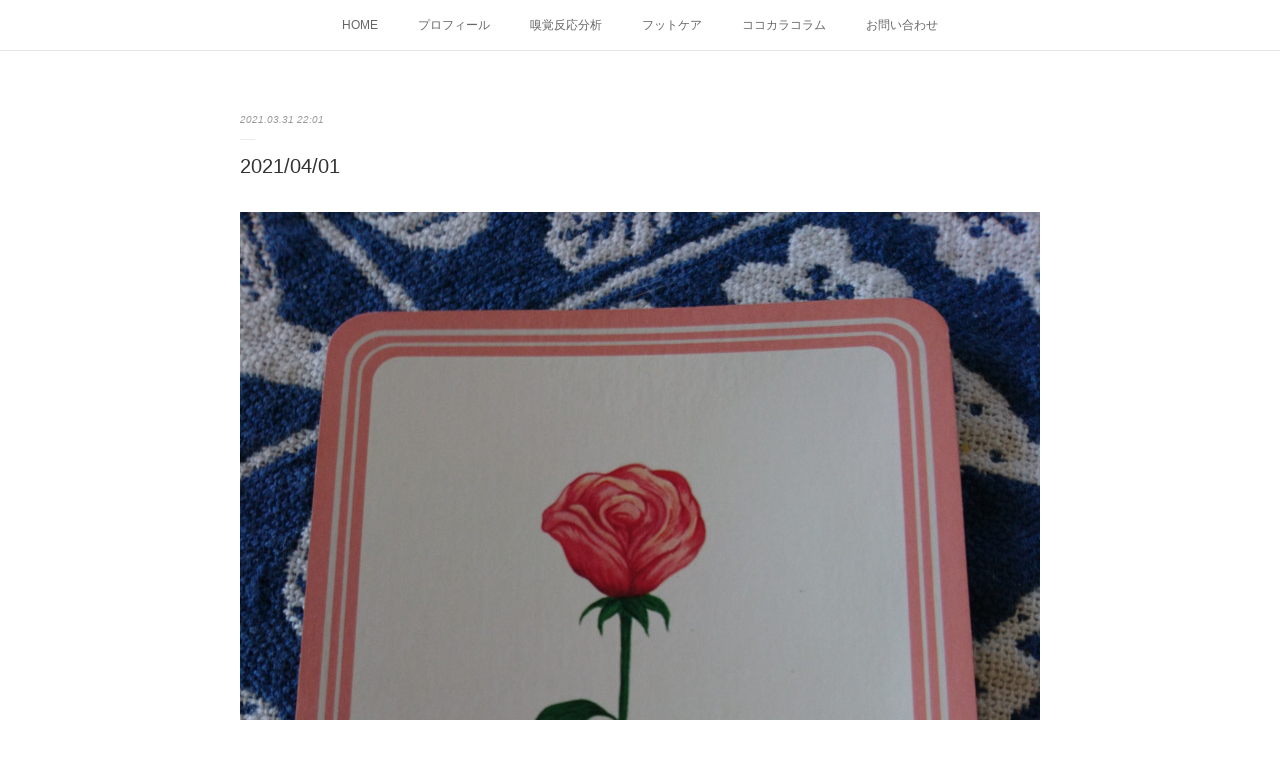

--- FILE ---
content_type: text/html; charset=utf-8
request_url: https://www.cocokaralab.jp/posts/16280941
body_size: 9824
content:
<!doctype html>

            <html lang="ja" data-reactroot=""><head><meta charSet="UTF-8"/><meta http-equiv="X-UA-Compatible" content="IE=edge"/><meta name="viewport" content="width=device-width,user-scalable=no,initial-scale=1.0,minimum-scale=1.0,maximum-scale=1.0"/><title data-react-helmet="true">2021/04/01 | ココカララボ</title><link data-react-helmet="true" rel="canonical" href="https://www.cocokaralab.jp/posts/16280941/"/><meta name="description" content="桜が咲いたと思ったらあっという間に咲き誇っていた青空と桜のコントラストがみたいのに邪魔するやつがいるその名もko・u・sa！青い空が黄色かった…深呼吸出来なかった…でも、スゴイ距離を飛んで来るもんだわ"/><meta property="fb:app_id" content="522776621188656"/><meta property="og:url" content="https://www.cocokaralab.jp/posts/16280941"/><meta property="og:type" content="article"/><meta property="og:title" content="2021/04/01"/><meta property="og:description" content="桜が咲いたと思ったらあっという間に咲き誇っていた青空と桜のコントラストがみたいのに邪魔するやつがいるその名もko・u・sa！青い空が黄色かった…深呼吸出来なかった…でも、スゴイ距離を飛んで来るもんだわ"/><meta property="og:image" content="https://cdn.amebaowndme.com/madrid-prd/madrid-web/images/sites/919564/49c276c0d7c9509d0d8b9c35c43cbf11_13c7364386a5512ee675eef637a9bafd.jpg"/><meta property="og:site_name" content="ココカララボ"/><meta property="og:locale" content="ja_JP"/><meta name="twitter:card" content="summary_large_image"/><meta name="twitter:site" content="@amebaownd"/><meta name="twitter:title" content="2021/04/01 | ココカララボ"/><meta name="twitter:description" content="桜が咲いたと思ったらあっという間に咲き誇っていた青空と桜のコントラストがみたいのに邪魔するやつがいるその名もko・u・sa！青い空が黄色かった…深呼吸出来なかった…でも、スゴイ距離を飛んで来るもんだわ"/><meta name="twitter:image" content="https://cdn.amebaowndme.com/madrid-prd/madrid-web/images/sites/919564/49c276c0d7c9509d0d8b9c35c43cbf11_13c7364386a5512ee675eef637a9bafd.jpg"/><meta name="twitter:app:id:iphone" content="911640835"/><meta name="twitter:app:url:iphone" content="amebaownd://public/sites/919564/posts/16280941"/><meta name="twitter:app:id:googleplay" content="jp.co.cyberagent.madrid"/><meta name="twitter:app:url:googleplay" content="amebaownd://public/sites/919564/posts/16280941"/><meta name="twitter:app:country" content="US"/><link rel="amphtml" href="https://amp.amebaownd.com/posts/16280941"/><link rel="alternate" type="application/rss+xml" title="ココカララボ" href="https://www.cocokaralab.jp/rss.xml"/><link rel="alternate" type="application/atom+xml" title="ココカララボ" href="https://www.cocokaralab.jp/atom.xml"/><link rel="sitemap" type="application/xml" title="Sitemap" href="/sitemap.xml"/><link href="https://static.amebaowndme.com/madrid-frontend/css/user.min-a66be375c.css" rel="stylesheet" type="text/css"/><link href="https://static.amebaowndme.com/madrid-frontend/css/malia/index.min-a66be375c.css" rel="stylesheet" type="text/css"/><link rel="icon" href="https://cdn.amebaowndme.com/madrid-prd/madrid-web/images/sites/919564/718a982a2f7328c3e422b38911257b06_d216bd5ccb0faafa1692e0cc1a810a8d.png?width=32&amp;height=32"/><link rel="apple-touch-icon" href="https://cdn.amebaowndme.com/madrid-prd/madrid-web/images/sites/919564/718a982a2f7328c3e422b38911257b06_d216bd5ccb0faafa1692e0cc1a810a8d.png?width=180&amp;height=180"/><style id="site-colors" charSet="UTF-8">.u-nav-clr {
  color: #666666;
}
.u-nav-bdr-clr {
  border-color: #666666;
}
.u-nav-bg-clr {
  background-color: #ffffff;
}
.u-nav-bg-bdr-clr {
  border-color: #ffffff;
}
.u-site-clr {
  color: #f4c600;
}
.u-base-bg-clr {
  background-color: #ffffff;
}
.u-btn-clr {
  color: #bbbbbb;
}
.u-btn-clr:hover,
.u-btn-clr--active {
  color: rgba(187,187,187, 0.7);
}
.u-btn-clr--disabled,
.u-btn-clr:disabled {
  color: rgba(187,187,187, 0.5);
}
.u-btn-bdr-clr {
  border-color: #cccccc;
}
.u-btn-bdr-clr:hover,
.u-btn-bdr-clr--active {
  border-color: rgba(204,204,204, 0.7);
}
.u-btn-bdr-clr--disabled,
.u-btn-bdr-clr:disabled {
  border-color: rgba(204,204,204, 0.5);
}
.u-btn-bg-clr {
  background-color: #cccccc;
}
.u-btn-bg-clr:hover,
.u-btn-bg-clr--active {
  background-color: rgba(204,204,204, 0.7);
}
.u-btn-bg-clr--disabled,
.u-btn-bg-clr:disabled {
  background-color: rgba(204,204,204, 0.5);
}
.u-txt-clr {
  color: #333333;
}
.u-txt-clr--lv1 {
  color: rgba(51,51,51, 0.7);
}
.u-txt-clr--lv2 {
  color: rgba(51,51,51, 0.5);
}
.u-txt-clr--lv3 {
  color: rgba(51,51,51, 0.3);
}
.u-txt-bg-clr {
  background-color: #eaeaea;
}
.u-lnk-clr,
.u-clr-area a {
  color: #f4c600;
}
.u-lnk-clr:visited,
.u-clr-area a:visited {
  color: rgba(244,198,0, 0.7);
}
.u-lnk-clr:hover,
.u-clr-area a:hover {
  color: rgba(244,198,0, 0.5);
}
.u-ttl-blk-clr {
  color: #f4c600;
}
.u-ttl-blk-bdr-clr {
  border-color: #f4c600;
}
.u-ttl-blk-bdr-clr--lv1 {
  border-color: #fcf3cc;
}
.u-bdr-clr {
  border-color: #ebebeb;
}
.u-acnt-bdr-clr {
  border-color: #ffffff;
}
.u-acnt-bg-clr {
  background-color: #ffffff;
}
body {
  background-color: #ffffff;
}
blockquote {
  color: rgba(51,51,51, 0.7);
  border-left-color: #ebebeb;
};</style><style id="user-css" charSet="UTF-8"> h4{
	background-color: #efe749 ;
}
 h2{
   color:
     #c380ad ;
};</style><style media="screen and (max-width: 800px)" id="user-sp-css" charSet="UTF-8">/**
 * @media (max-width: 800px)
 * 画面幅が800px以下のスマートフォン、タブレット用のCSSを記述してください。
 */
/*
.btn__item {
  border-radius: 24px;
}
*/;</style><script>
              (function(i,s,o,g,r,a,m){i['GoogleAnalyticsObject']=r;i[r]=i[r]||function(){
              (i[r].q=i[r].q||[]).push(arguments)},i[r].l=1*new Date();a=s.createElement(o),
              m=s.getElementsByTagName(o)[0];a.async=1;a.src=g;m.parentNode.insertBefore(a,m)
              })(window,document,'script','//www.google-analytics.com/analytics.js','ga');
            </script></head><body id="mdrd-a66be375c" class="u-txt-clr u-base-bg-clr theme-malia plan-premium hide-owndbar "><noscript><iframe src="//www.googletagmanager.com/ns.html?id=GTM-PXK9MM" height="0" width="0" style="display:none;visibility:hidden"></iframe></noscript><script>
            (function(w,d,s,l,i){w[l]=w[l]||[];w[l].push({'gtm.start':
            new Date().getTime(),event:'gtm.js'});var f=d.getElementsByTagName(s)[0],
            j=d.createElement(s),dl=l!='dataLayer'?'&l='+l:'';j.async=true;j.src=
            '//www.googletagmanager.com/gtm.js?id='+i+dl;f.parentNode.insertBefore(j,f);
            })(window,document, 'script', 'dataLayer', 'GTM-PXK9MM');
            </script><div id="content"><div class="page" data-reactroot=""><div class="page__outer"><div class="page__inner u-base-bg-clr"><div role="navigation" class="common-header__outer u-nav-bg-clr"><input type="checkbox" id="header-switch" class="common-header__switch"/><div class="common-header"><div class="common-header__inner js-nav-overflow-criterion"><ul class="common-header__nav common-header-nav"><li class="common-header-nav__item js-nav-item "><a target="" class="u-nav-clr" href="/">HOME</a></li><li class="common-header-nav__item js-nav-item "><a target="" class="u-nav-clr" href="/pages/3704214/gallery">プロフィール</a></li><li class="common-header-nav__item js-nav-item "><a target="" class="u-nav-clr" href="/pages/3707575/page_202003312314">嗅覚反応分析</a></li><li class="common-header-nav__item js-nav-item "><a target="" class="u-nav-clr" href="/pages/3704215/menu">フットケア</a></li><li class="common-header-nav__item js-nav-item "><a target="" class="u-nav-clr" href="/pages/9446294/page_202512141845">ココカラコラム</a></li><li class="common-header-nav__item js-nav-item "><a href="https://www.reservestock.jp/inquiry/46090" target="_blank" class="u-nav-clr">お問い合わせ</a></li></ul></div><label class="common-header__more u-nav-bdr-clr" for="header-switch"><span class="u-nav-bdr-clr"><span class="u-nav-bdr-clr"><span class="u-nav-bdr-clr"></span></span></span></label></div></div><div><div role="main" class="page__main-outer u-base-bg-clr"><div class="page__main page__main--blog-detail"><div class="section"><div class="page__main--blog-detail"><div class="blog-article-outer"><article class="blog-article"><div class="blog-article__inner"><div class="blog-article__header"><time class="blog-article__date u-txt-clr u-txt-clr--lv2 u-bdr-clr" dateTime="2021-03-31T22:01:07Z">2021.03.31 22:01</time></div><div class="blog-article__content"><div class="blog-article__title blog-title"><h1 class="blog-title__text u-txt-clr">2021/04/01</h1></div><div class="blog-article__body blog-body"><div class="blog-body__item"><div><div class="img img__item--"><div><img alt=""/></div></div></div></div><div class="blog-body__item"><div><div class="img img__item--"><div><img alt=""/></div></div></div></div><div class="blog-body__item"><div><div class="blog-body__text u-txt-clr u-clr-area" data-block-type="text"><div>桜が咲いたと思ったら</div><div>あっという間に咲き誇っていた</div><div>青空と桜のコントラストがみたいのに</div><div>邪魔するやつがいる</div><div>その名もko・u・sa！</div><div>青い空が黄色かった…</div><div>深呼吸出来なかった…</div><div>でも、スゴイ距離を飛んで来るもんだわ</div><div>今あちこち行けない分</div><div>異国の風(砂⁉️)が飛んできてくれるのは</div><div>ある意味貴重なのかも😆</div></div></div></div></div></div><div class="blog-article__footer"><div class="bloginfo"><div class="bloginfo__category bloginfo-category"><ul class="bloginfo-category__list bloginfo-category-list"><li class="bloginfo-category-list__item"><a class="u-txt-clr u-txt-clr--lv2" href="/posts/categories/3093135">目で見るわたしのメカニズム<!-- -->(<!-- -->734<!-- -->)</a></li></ul></div></div><div class="reblog-btn-outer"><div class="reblog-btn-body"><button class="reblog-btn"><span class="reblog-btn__inner"><span class="icon icon--reblog2"></span></span></button></div></div></div></div><div class="complementary-outer complementary-outer--slot2"><div class="complementary complementary--shareButton "><div class="block-type--shareButton"><div class="share share--circle share--circle-5"><button class="share__btn--facebook share__btn share__btn--circle"><span aria-hidden="true" class="icon--facebook icon"></span></button><button class="share__btn--twitter share__btn share__btn--circle"><span aria-hidden="true" class="icon--twitter icon"></span></button><button class="share__btn--hatenabookmark share__btn share__btn--circle"><span aria-hidden="true" class="icon--hatenabookmark icon"></span></button><button class="share__btn--pocket share__btn share__btn--circle"><span aria-hidden="true" class="icon--pocket icon"></span></button><button class="share__btn--googleplus share__btn share__btn--circle"><span aria-hidden="true" class="icon--googleplus icon"></span></button></div></div></div><div class="complementary complementary--siteFollow "><div class="block-type--siteFollow"><div class="site-follow u-bdr-clr"><div class="site-follow__img"><div><img alt=""/></div></div><div class="site-follow__body"><p class="site-follow__title u-txt-clr"><span class="site-follow__title-inner ">ココカララボ</span></p><p class="site-follow__text u-txt-clr u-txt-clr--lv1">「嗅覚反応分析」と「フットケア」で心と身体の土台作りをお手伝いをしています</p><div class="site-follow__btn-outer"><button class="site-follow__btn site-follow__btn--yet"><div class="site-follow__btn-text"><span aria-hidden="true" class="site-follow__icon icon icon--plus"></span>フォロー</div></button></div></div></div></div></div><div class="complementary complementary--relatedPosts "><div class="block-type--relatedPosts"></div></div><div class="complementary complementary--postPrevNext "><div class="block-type--postPrevNext"><div class="pager pager--type1"><ul class="pager__list"><li class="pager__item pager__item--prev pager__item--bg"><a class="pager__item-inner " style="background-image:url(https://cdn.amebaowndme.com/madrid-prd/madrid-web/images/sites/919564/464de8707e3c353c78d2646fbaf48ff5_139389e857c19ae9e3f6a681a461820c.jpg?width=400)" href="/posts/16316798"><time class="pager__date " dateTime="2021-04-01T23:00:33Z">2021.04.01 23:00</time><div><span class="pager__description ">2021/04/02</span></div><span aria-hidden="true" class="pager__icon icon icon--disclosure-l4 "></span></a></li><li class="pager__item pager__item--next pager__item--bg"><a class="pager__item-inner " style="background-image:url(https://cdn.amebaowndme.com/madrid-prd/madrid-web/images/sites/919564/b99e9ea1b573c83813e6925224854333_6ab13420f1f82d0fa77962fcff0162ee.jpg?width=400)" href="/posts/16258091"><time class="pager__date " dateTime="2021-03-30T22:40:22Z">2021.03.30 22:40</time><div><span class="pager__description ">2021/03/31</span></div><span aria-hidden="true" class="pager__icon icon icon--disclosure-r4 "></span></a></li></ul></div></div></div></div><div class="blog-article__comment"><div class="comment-list js-comment-list"><div><p class="comment-count u-txt-clr u-txt-clr--lv2"><span>0</span>コメント</p><ul><li class="comment-list__item comment-item js-comment-form"><div class="comment-item__body"><form class="comment-item__form u-bdr-clr "><div class="comment-item__form-head"><textarea type="text" id="post-comment" maxLength="1100" placeholder="コメントする..." class="comment-item__input"></textarea></div><div class="comment-item__form-foot"><p class="comment-item__count-outer"><span class="comment-item__count ">1000</span> / 1000</p><button type="submit" disabled="" class="comment-item__submit">投稿</button></div></form></div></li></ul></div></div></div><div class="pswp" tabindex="-1" role="dialog" aria-hidden="true"><div class="pswp__bg"></div><div class="pswp__scroll-wrap"><div class="pswp__container"><div class="pswp__item"></div><div class="pswp__item"></div><div class="pswp__item"></div></div><div class="pswp__ui pswp__ui--hidden"><div class="pswp__top-bar"><div class="pswp__counter"></div><button class="pswp__button pswp__button--close" title="Close (Esc)"></button><button class="pswp__button pswp__button--share" title="Share"></button><button class="pswp__button pswp__button--fs" title="Toggle fullscreen"></button><button class="pswp__button pswp__button--zoom" title="Zoom in/out"></button><div class="pswp__preloader"><div class="pswp__preloader__icn"><div class="pswp__preloader__cut"><div class="pswp__preloader__donut"></div></div></div></div></div><div class="pswp__share-modal pswp__share-modal--hidden pswp__single-tap"><div class="pswp__share-tooltip"></div></div><div class="pswp__button pswp__button--close pswp__close"><span class="pswp__close__item pswp__close"></span><span class="pswp__close__item pswp__close"></span></div><div class="pswp__bottom-bar"><button class="pswp__button pswp__button--arrow--left js-lightbox-arrow" title="Previous (arrow left)"></button><button class="pswp__button pswp__button--arrow--right js-lightbox-arrow" title="Next (arrow right)"></button></div><div class=""><div class="pswp__caption"><div class="pswp__caption"></div><div class="pswp__caption__link"><a class="js-link"></a></div></div></div></div></div></div></article></div></div></div></div></div></div><footer role="contentinfo" class="page__footer footer" style="opacity:1 !important;visibility:visible !important;text-indent:0 !important;overflow:visible !important;position:static !important"><div class="footer__inner u-bdr-clr " style="opacity:1 !important;visibility:visible !important;text-indent:0 !important;overflow:visible !important;display:block !important;transform:none !important"><div class="footer__item u-bdr-clr" style="opacity:1 !important;visibility:visible !important;text-indent:0 !important;overflow:visible !important;display:block !important;transform:none !important"><p class="footer__copyright u-font"><small class="u-txt-clr u-txt-clr--lv2 u-font" style="color:rgba(51,51,51, 0.5) !important">© 2020 ココカララボ</small></p></div></div></footer></div></div><div class="toast"></div></div></div><script charSet="UTF-8">window.mdrdEnv="prd";</script><script charSet="UTF-8">window.INITIAL_STATE={"authenticate":{"authCheckCompleted":false,"isAuthorized":false},"blogPostReblogs":{},"category":{},"currentSite":{"fetching":false,"status":null,"site":{}},"shopCategory":{},"categories":{},"notifications":{},"page":{},"paginationTitle":{},"postArchives":{},"postComments":{"16280941":{"data":[],"pagination":{"total":0,"offset":0,"limit":3,"cursors":{"after":"","before":""}},"fetching":false},"submitting":false,"postStatus":null},"postDetail":{"postDetail-blogPostId:16280941":{"fetching":false,"loaded":true,"meta":{"code":200},"data":{"id":"16280941","userId":"1023857","siteId":"919564","status":"publish","title":"2021\u002F04\u002F01","contents":[{"type":"image","fit":true,"scale":0,"align":"","url":"https:\u002F\u002Fcdn.amebaowndme.com\u002Fmadrid-prd\u002Fmadrid-web\u002Fimages\u002Fsites\u002F919564\u002F49c276c0d7c9509d0d8b9c35c43cbf11_13c7364386a5512ee675eef637a9bafd.jpg","link":"","width":2448,"height":3264,"target":"_blank","lightboxIndex":0},{"type":"image","fit":true,"scale":0,"align":"","url":"https:\u002F\u002Fcdn.amebaowndme.com\u002Fmadrid-prd\u002Fmadrid-web\u002Fimages\u002Fsites\u002F919564\u002F41e5b42561a68d547e87b3a9ad6dae4f_e4a46b8d890da07b341082502ffd25ce.jpg","link":"","width":616,"height":788,"target":"_blank","lightboxIndex":1},{"type":"text","format":"html","value":"\u003Cdiv\u003E桜が咲いたと思ったら\u003C\u002Fdiv\u003E\u003Cdiv\u003Eあっという間に咲き誇っていた\u003C\u002Fdiv\u003E\u003Cdiv\u003E青空と桜のコントラストがみたいのに\u003C\u002Fdiv\u003E\u003Cdiv\u003E邪魔するやつがいる\u003C\u002Fdiv\u003E\u003Cdiv\u003Eその名もko・u・sa！\u003C\u002Fdiv\u003E\u003Cdiv\u003E青い空が黄色かった…\u003C\u002Fdiv\u003E\u003Cdiv\u003E深呼吸出来なかった…\u003C\u002Fdiv\u003E\u003Cdiv\u003Eでも、スゴイ距離を飛んで来るもんだわ\u003C\u002Fdiv\u003E\u003Cdiv\u003E今あちこち行けない分\u003C\u002Fdiv\u003E\u003Cdiv\u003E異国の風(砂⁉️)が飛んできてくれるのは\u003C\u002Fdiv\u003E\u003Cdiv\u003Eある意味貴重なのかも😆\u003C\u002Fdiv\u003E"}],"urlPath":"","publishedUrl":"https:\u002F\u002Fwww.cocokaralab.jp\u002Fposts\u002F16280941","ogpDescription":"","ogpImageUrl":"","contentFiltered":"","viewCount":0,"commentCount":0,"reblogCount":0,"prevBlogPost":{"id":"16316798","title":"2021\u002F04\u002F02","summary":"震災の時アート関係の仕事をしている友達が「災害の時に私の仕事は役に立たない」と絶望していたのを思い出す有事の時に優先度は低いかも知れないけど私にとってアートやエンタメはカラカラの心を潤してくれるものだから絶対必要！その後友達は外国に渡り今もアートの世界にどっぷり浸かっている辞めないで続けている友人のことが嬉しくもあり誇らしくもある","imageUrl":"https:\u002F\u002Fcdn.amebaowndme.com\u002Fmadrid-prd\u002Fmadrid-web\u002Fimages\u002Fsites\u002F919564\u002F464de8707e3c353c78d2646fbaf48ff5_139389e857c19ae9e3f6a681a461820c.jpg","publishedAt":"2021-04-01T23:00:33Z"},"nextBlogPost":{"id":"16258091","title":"2021\u002F03\u002F31","summary":"今日は年に6日ある吉日なにか新しい物事を始めるには最適なんだそうなにをしようかな？気づけばもう年度末あっという間に過ぎ去る時間の中で立ち止まって考えることも必要かもここ数日右上が多くて久しぶりに頭痛が出たよ夢も沢山みて頭の中が渋滞してる感じ💦鎮痛剤飲む前にバランスをとる対策をとってみよう🎵","imageUrl":"https:\u002F\u002Fcdn.amebaowndme.com\u002Fmadrid-prd\u002Fmadrid-web\u002Fimages\u002Fsites\u002F919564\u002Fb99e9ea1b573c83813e6925224854333_6ab13420f1f82d0fa77962fcff0162ee.jpg","publishedAt":"2021-03-30T22:40:22Z"},"rebloggedPost":false,"blogCategories":[{"id":"3093135","siteId":"919564","label":"目で見るわたしのメカニズム","publishedCount":734,"createdAt":"2020-06-01T12:42:26Z","updatedAt":"2020-06-01T12:42:26Z"}],"user":{"id":"1023857","nickname":"宮城\u002F仙台★看護師★ココカララボ★小山田美由紀★","description":"看護師の知識を生かしココロとカラダの土台を整えて、自分らしく歩めるよう【嗅覚反応分析】と【フットケア】の2本柱で活動中。\n\n幼少の頃に大好きだった父親の死を経験したことで、大きなショックを受けると同時に、人の心と身体について興味をもつようになる。おのずと看護師という職業を選びながらも、病院で働くうちに違和感を覚える毎日。その後、訪問看護師として病を抱えながら家で生活している人々と接する中で「病気になってからではなく、病気になる前に看護師として関われないか？」と考え始める。\n心や身体について良いと思われるも","official":false,"photoUrl":"https:\u002F\u002Fprofile-api.ameba.jp\u002Fv2\u002Fas\u002Fj1801db8e9f19c3b721744ee579dbcbe0ac8cbc4\u002FprofileImage?cat=300","followingCount":5,"createdAt":"2019-11-17T11:20:27Z","updatedAt":"2026-01-18T10:33:29Z"},"updateUser":{"id":"1023857","nickname":"宮城\u002F仙台★看護師★ココカララボ★小山田美由紀★","description":"看護師の知識を生かしココロとカラダの土台を整えて、自分らしく歩めるよう【嗅覚反応分析】と【フットケア】の2本柱で活動中。\n\n幼少の頃に大好きだった父親の死を経験したことで、大きなショックを受けると同時に、人の心と身体について興味をもつようになる。おのずと看護師という職業を選びながらも、病院で働くうちに違和感を覚える毎日。その後、訪問看護師として病を抱えながら家で生活している人々と接する中で「病気になってからではなく、病気になる前に看護師として関われないか？」と考え始める。\n心や身体について良いと思われるも","official":false,"photoUrl":"https:\u002F\u002Fprofile-api.ameba.jp\u002Fv2\u002Fas\u002Fj1801db8e9f19c3b721744ee579dbcbe0ac8cbc4\u002FprofileImage?cat=300","followingCount":5,"createdAt":"2019-11-17T11:20:27Z","updatedAt":"2026-01-18T10:33:29Z"},"comments":{"pagination":{"total":0,"offset":0,"limit":3,"cursors":{"after":"","before":""}},"data":[]},"publishedAt":"2021-03-31T22:01:07Z","createdAt":"2021-03-31T14:07:27Z","updatedAt":"2021-03-31T22:22:56Z","version":2}}},"postList":{},"shopList":{},"shopItemDetail":{},"pureAd":{},"keywordSearch":{},"proxyFrame":{"loaded":false},"relatedPostList":{},"route":{"route":{"path":"\u002Fposts\u002F:blog_post_id","component":function Connect(props, context) {
        _classCallCheck(this, Connect);

        var _this = _possibleConstructorReturn(this, _Component.call(this, props, context));

        _this.version = version;
        _this.store = props.store || context.store;

        (0, _invariant2["default"])(_this.store, 'Could not find "store" in either the context or ' + ('props of "' + connectDisplayName + '". ') + 'Either wrap the root component in a <Provider>, ' + ('or explicitly pass "store" as a prop to "' + connectDisplayName + '".'));

        var storeState = _this.store.getState();
        _this.state = { storeState: storeState };
        _this.clearCache();
        return _this;
      },"route":{"id":"0","type":"blog_post_detail","idForType":"0","title":"","urlPath":"\u002Fposts\u002F:blog_post_id","isHomePage":false}},"params":{"blog_post_id":"16280941"},"location":{"pathname":"\u002Fposts\u002F16280941","search":"","hash":"","action":"POP","key":"24sj3k","query":{}}},"siteConfig":{"tagline":"「嗅覚反応分析」と「フットケア」で心と身体の土台作りをお手伝いをしています","title":"ココカララボ","copyright":"© 2020 ココカララボ","iconUrl":"https:\u002F\u002Fcdn.amebaowndme.com\u002Fmadrid-prd\u002Fmadrid-web\u002Fimages\u002Fsites\u002F919564\u002F3d3437ef0ecce37be881d68d151633f1_472d8a9b1d80b54887aeb3e8b7c17799.png","logoUrl":"","coverImageUrl":"https:\u002F\u002Fcdn.amebaowndme.com\u002Fmadrid-prd\u002Fmadrid-web\u002Fimages\u002Fsites\u002F919564\u002F90f332553e750d33c572b26b627a796f_1f2d8b799f525ef2cc9d33d3a563d4a0.png","homePageId":"3704211","siteId":"919564","siteCategoryIds":[1,51,55],"themeId":"5","theme":"malia","shopId":"","openedShop":false,"shop":{"law":{"userType":"","corporateName":"","firstName":"","lastName":"","zipCode":"","prefecture":"","address":"","telNo":"","aboutContact":"","aboutPrice":"","aboutPay":"","aboutService":"","aboutReturn":""},"privacyPolicy":{"operator":"","contact":"","collectAndUse":"","restrictionToThirdParties":"","supervision":"","disclosure":"","cookie":""}},"user":{"id":"1023857","nickname":"宮城\u002F仙台★看護師★ココカララボ★小山田美由紀★","photoUrl":"","createdAt":"2019-11-17T11:20:27Z","updatedAt":"2026-01-18T10:33:29Z"},"commentApproval":"accept","plan":{"id":"6","name":"premium-annual","ownd_header":true,"powered_by":true,"pure_ads":true},"verifiedType":"general","navigations":[{"title":"HOME","urlPath":".\u002F","target":"_self","pageId":"3704211"},{"title":"プロフィール","urlPath":".\u002Fpages\u002F3704214\u002Fgallery","target":"_self","pageId":"3704214"},{"title":"嗅覚反応分析","urlPath":".\u002Fpages\u002F3707575\u002Fpage_202003312314","target":"_self","pageId":"3707575"},{"title":"フットケア","urlPath":".\u002Fpages\u002F3704215\u002Fmenu","target":"_self","pageId":"3704215"},{"title":"ココカラコラム","urlPath":".\u002Fpages\u002F9446294\u002Fpage_202512141845","target":"_self","pageId":"9446294"},{"title":"お問い合わせ","urlPath":"https:\u002F\u002Fwww.reservestock.jp\u002Finquiry\u002F46090","target":"_blank","pageId":"0"}],"routings":[{"id":"0","type":"blog","idForType":"0","title":"","urlPath":"\u002Fposts\u002Fpage\u002F:page_num","isHomePage":false},{"id":"0","type":"blog_post_archive","idForType":"0","title":"","urlPath":"\u002Fposts\u002Farchives\u002F:yyyy\u002F:mm","isHomePage":false},{"id":"0","type":"blog_post_archive","idForType":"0","title":"","urlPath":"\u002Fposts\u002Farchives\u002F:yyyy\u002F:mm\u002Fpage\u002F:page_num","isHomePage":false},{"id":"0","type":"blog_post_category","idForType":"0","title":"","urlPath":"\u002Fposts\u002Fcategories\u002F:category_id","isHomePage":false},{"id":"0","type":"blog_post_category","idForType":"0","title":"","urlPath":"\u002Fposts\u002Fcategories\u002F:category_id\u002Fpage\u002F:page_num","isHomePage":false},{"id":"0","type":"author","idForType":"0","title":"","urlPath":"\u002Fauthors\u002F:user_id","isHomePage":false},{"id":"0","type":"author","idForType":"0","title":"","urlPath":"\u002Fauthors\u002F:user_id\u002Fpage\u002F:page_num","isHomePage":false},{"id":"0","type":"blog_post_category","idForType":"0","title":"","urlPath":"\u002Fposts\u002Fcategory\u002F:category_id","isHomePage":false},{"id":"0","type":"blog_post_category","idForType":"0","title":"","urlPath":"\u002Fposts\u002Fcategory\u002F:category_id\u002Fpage\u002F:page_num","isHomePage":false},{"id":"0","type":"blog_post_detail","idForType":"0","title":"","urlPath":"\u002Fposts\u002F:blog_post_id","isHomePage":false},{"id":"0","type":"keywordSearch","idForType":"0","title":"","urlPath":"\u002Fsearch\u002Fq\u002F:query","isHomePage":false},{"id":"0","type":"keywordSearch","idForType":"0","title":"","urlPath":"\u002Fsearch\u002Fq\u002F:query\u002Fpage\u002F:page_num","isHomePage":false},{"id":"9446294","type":"static","idForType":"0","title":"ココカラコラム","urlPath":"\u002Fpages\u002F9446294\u002F","isHomePage":false},{"id":"9446294","type":"static","idForType":"0","title":"ココカラコラム","urlPath":"\u002Fpages\u002F9446294\u002F:url_path","isHomePage":false},{"id":"3707575","type":"static","idForType":"0","title":"嗅覚反応分析","urlPath":"\u002Fpages\u002F3707575\u002F","isHomePage":false},{"id":"3707575","type":"static","idForType":"0","title":"嗅覚反応分析","urlPath":"\u002Fpages\u002F3707575\u002F:url_path","isHomePage":false},{"id":"3704215","type":"static","idForType":"0","title":"フットケア","urlPath":"\u002Fpages\u002F3704215\u002F","isHomePage":false},{"id":"3704215","type":"static","idForType":"0","title":"フットケア","urlPath":"\u002Fpages\u002F3704215\u002F:url_path","isHomePage":false},{"id":"3704214","type":"static","idForType":"0","title":"プロフィール","urlPath":"\u002Fpages\u002F3704214\u002F","isHomePage":false},{"id":"3704214","type":"static","idForType":"0","title":"プロフィール","urlPath":"\u002Fpages\u002F3704214\u002F:url_path","isHomePage":false},{"id":"3704211","type":"static","idForType":"0","title":"HOME","urlPath":"\u002Fpages\u002F3704211\u002F","isHomePage":true},{"id":"3704211","type":"static","idForType":"0","title":"HOME","urlPath":"\u002Fpages\u002F3704211\u002F:url_path","isHomePage":true},{"id":"3704211","type":"static","idForType":"0","title":"HOME","urlPath":"\u002F","isHomePage":true}],"siteColors":{"navigationBackground":"#ffffff","navigationText":"#666666","siteTitleText":"#f4c600","background":"#ffffff","buttonBackground":"#cccccc","buttonText":"#bbbbbb","text":"#333333","link":"#f4c600","titleBlock":"#f4c600","border":"#ebebeb","accent":"#ffffff"},"wovnioAttribute":"","useAuthorBlock":false,"twitterHashtags":"","createdAt":"2020-03-30T09:01:35Z","seoTitle":"嗅覚反応分析とフットケア【ココカララボ】宮城","isPreview":false,"siteCategory":[{"id":"1","label":"個人のブログやポートフォリオ"},{"id":"51","label":"健康・美容"},{"id":"55","label":"健康・ヘルスケア"}],"previewPost":null,"previewShopItem":null,"hasAmebaIdConnection":true,"serverTime":"2026-01-21T15:04:43Z","complementaries":{"2":{"contents":{"layout":{"rows":[{"columns":[{"blocks":[{"type":"shareButton","design":"circle","providers":["facebook","twitter","hatenabookmark","pocket","googleplus"]},{"type":"siteFollow","description":""},{"type":"relatedPosts","layoutType":"listl","showHeading":true,"heading":"関連記事","limit":3},{"type":"postPrevNext","showImage":true}]}]}]}},"created_at":"2020-03-30T09:01:35Z","updated_at":"2020-03-30T09:46:46Z"},"11":{"contents":{"layout":{"rows":[{"columns":[{"blocks":[{"type":"siteFollow","description":""},{"type":"post","mode":"summary","title":"記事一覧","buttonTitle":"","limit":5,"layoutType":"sidebarm","categoryIds":"","showTitle":true,"showButton":true,"sortType":"recent"},{"type":"postsCategory","heading":"カテゴリ","showHeading":true,"showCount":true,"design":"tagcloud"},{"type":"postsArchive","heading":"アーカイブ","showHeading":true,"design":"accordion"},{"type":"keywordSearch","heading":"","showHeading":false}]}]}]}},"created_at":"2020-03-30T09:01:35Z","updated_at":"2020-03-30T09:46:46Z"}},"siteColorsCss":".u-nav-clr {\n  color: #666666;\n}\n.u-nav-bdr-clr {\n  border-color: #666666;\n}\n.u-nav-bg-clr {\n  background-color: #ffffff;\n}\n.u-nav-bg-bdr-clr {\n  border-color: #ffffff;\n}\n.u-site-clr {\n  color: #f4c600;\n}\n.u-base-bg-clr {\n  background-color: #ffffff;\n}\n.u-btn-clr {\n  color: #bbbbbb;\n}\n.u-btn-clr:hover,\n.u-btn-clr--active {\n  color: rgba(187,187,187, 0.7);\n}\n.u-btn-clr--disabled,\n.u-btn-clr:disabled {\n  color: rgba(187,187,187, 0.5);\n}\n.u-btn-bdr-clr {\n  border-color: #cccccc;\n}\n.u-btn-bdr-clr:hover,\n.u-btn-bdr-clr--active {\n  border-color: rgba(204,204,204, 0.7);\n}\n.u-btn-bdr-clr--disabled,\n.u-btn-bdr-clr:disabled {\n  border-color: rgba(204,204,204, 0.5);\n}\n.u-btn-bg-clr {\n  background-color: #cccccc;\n}\n.u-btn-bg-clr:hover,\n.u-btn-bg-clr--active {\n  background-color: rgba(204,204,204, 0.7);\n}\n.u-btn-bg-clr--disabled,\n.u-btn-bg-clr:disabled {\n  background-color: rgba(204,204,204, 0.5);\n}\n.u-txt-clr {\n  color: #333333;\n}\n.u-txt-clr--lv1 {\n  color: rgba(51,51,51, 0.7);\n}\n.u-txt-clr--lv2 {\n  color: rgba(51,51,51, 0.5);\n}\n.u-txt-clr--lv3 {\n  color: rgba(51,51,51, 0.3);\n}\n.u-txt-bg-clr {\n  background-color: #eaeaea;\n}\n.u-lnk-clr,\n.u-clr-area a {\n  color: #f4c600;\n}\n.u-lnk-clr:visited,\n.u-clr-area a:visited {\n  color: rgba(244,198,0, 0.7);\n}\n.u-lnk-clr:hover,\n.u-clr-area a:hover {\n  color: rgba(244,198,0, 0.5);\n}\n.u-ttl-blk-clr {\n  color: #f4c600;\n}\n.u-ttl-blk-bdr-clr {\n  border-color: #f4c600;\n}\n.u-ttl-blk-bdr-clr--lv1 {\n  border-color: #fcf3cc;\n}\n.u-bdr-clr {\n  border-color: #ebebeb;\n}\n.u-acnt-bdr-clr {\n  border-color: #ffffff;\n}\n.u-acnt-bg-clr {\n  background-color: #ffffff;\n}\nbody {\n  background-color: #ffffff;\n}\nblockquote {\n  color: rgba(51,51,51, 0.7);\n  border-left-color: #ebebeb;\n}","siteFont":{"id":"22","name":"Raleway"},"siteCss":" h4{\n\tbackground-color: #efe749 ;\n}\n h2{\n   color:\n     #c380ad ;\n}","siteSpCss":"\u002F**\n * @media (max-width: 800px)\n * 画面幅が800px以下のスマートフォン、タブレット用のCSSを記述してください。\n *\u002F\n\u002F*\n.btn__item {\n  border-radius: 24px;\n}\n*\u002F","meta":{"Title":"2021\u002F04\u002F01 | 嗅覚反応分析とフットケア【ココカララボ】宮城","Description":"桜が咲いたと思ったらあっという間に咲き誇っていた青空と桜のコントラストがみたいのに邪魔するやつがいるその名もko・u・sa！青い空が黄色かった…深呼吸出来なかった…でも、スゴイ距離を飛んで来るもんだわ","Keywords":"","Noindex":false,"Nofollow":false,"CanonicalUrl":"https:\u002F\u002Fwww.cocokaralab.jp\u002Fposts\u002F16280941","AmpHtml":"https:\u002F\u002Famp.amebaownd.com\u002Fposts\u002F16280941","DisabledFragment":false,"OgMeta":{"Type":"article","Title":"2021\u002F04\u002F01","Description":"桜が咲いたと思ったらあっという間に咲き誇っていた青空と桜のコントラストがみたいのに邪魔するやつがいるその名もko・u・sa！青い空が黄色かった…深呼吸出来なかった…でも、スゴイ距離を飛んで来るもんだわ","Image":"https:\u002F\u002Fcdn.amebaowndme.com\u002Fmadrid-prd\u002Fmadrid-web\u002Fimages\u002Fsites\u002F919564\u002F49c276c0d7c9509d0d8b9c35c43cbf11_13c7364386a5512ee675eef637a9bafd.jpg","SiteName":"ココカララボ","Locale":"ja_JP"},"DeepLinkMeta":{"Ios":{"Url":"amebaownd:\u002F\u002Fpublic\u002Fsites\u002F919564\u002Fposts\u002F16280941","AppStoreId":"911640835","AppName":"Ameba Ownd"},"Android":{"Url":"amebaownd:\u002F\u002Fpublic\u002Fsites\u002F919564\u002Fposts\u002F16280941","AppName":"Ameba Ownd","Package":"jp.co.cyberagent.madrid"},"WebUrl":"https:\u002F\u002Fwww.cocokaralab.jp\u002Fposts\u002F16280941"},"TwitterCard":{"Type":"summary_large_image","Site":"@amebaownd","Creator":"","Title":"2021\u002F04\u002F01 | ココカララボ","Description":"桜が咲いたと思ったらあっという間に咲き誇っていた青空と桜のコントラストがみたいのに邪魔するやつがいるその名もko・u・sa！青い空が黄色かった…深呼吸出来なかった…でも、スゴイ距離を飛んで来るもんだわ","Image":"https:\u002F\u002Fcdn.amebaowndme.com\u002Fmadrid-prd\u002Fmadrid-web\u002Fimages\u002Fsites\u002F919564\u002F49c276c0d7c9509d0d8b9c35c43cbf11_13c7364386a5512ee675eef637a9bafd.jpg"},"TwitterAppCard":{"CountryCode":"US","IPhoneAppId":"911640835","AndroidAppPackageName":"jp.co.cyberagent.madrid","CustomUrl":"amebaownd:\u002F\u002Fpublic\u002Fsites\u002F919564\u002Fposts\u002F16280941"},"SiteName":"ココカララボ","ImageUrl":"https:\u002F\u002Fcdn.amebaowndme.com\u002Fmadrid-prd\u002Fmadrid-web\u002Fimages\u002Fsites\u002F919564\u002F49c276c0d7c9509d0d8b9c35c43cbf11_13c7364386a5512ee675eef637a9bafd.jpg","FacebookAppId":"522776621188656","InstantArticleId":"","FaviconUrl":"https:\u002F\u002Fcdn.amebaowndme.com\u002Fmadrid-prd\u002Fmadrid-web\u002Fimages\u002Fsites\u002F919564\u002F718a982a2f7328c3e422b38911257b06_d216bd5ccb0faafa1692e0cc1a810a8d.png?width=32&height=32","AppleTouchIconUrl":"https:\u002F\u002Fcdn.amebaowndme.com\u002Fmadrid-prd\u002Fmadrid-web\u002Fimages\u002Fsites\u002F919564\u002F718a982a2f7328c3e422b38911257b06_d216bd5ccb0faafa1692e0cc1a810a8d.png?width=180&height=180","RssItems":[{"title":"ココカララボ","url":"https:\u002F\u002Fwww.cocokaralab.jp\u002Frss.xml"}],"AtomItems":[{"title":"ココカララボ","url":"https:\u002F\u002Fwww.cocokaralab.jp\u002Fatom.xml"}]},"googleConfig":{"TrackingCode":"","SiteVerificationCode":""},"lanceTrackingUrl":"","FRM_ID_SIGNUP":"c.ownd-sites_r.ownd-sites_919564","landingPageParams":{"domain":"www.cocokaralab.jp","protocol":"https","urlPath":"\u002Fposts\u002F16280941"}},"siteFollow":{},"siteServiceTokens":{},"snsFeed":{},"toastMessages":{"messages":[]},"user":{"loaded":false,"me":{}},"userSites":{"fetching":null,"sites":[]},"userSiteCategories":{}};</script><script src="https://static.amebaowndme.com/madrid-metro/js/malia-c961039a0e890b88fbda.js" charSet="UTF-8"></script><style charSet="UTF-8">    @font-face {
      font-family: 'Raleway';
      src: url('https://static.amebaowndme.com/madrid-frontend/fonts/userfont/Raleway.woff2');
    }
    .u-font {
      font-family: "Raleway", "Helvetica", "ヒラギノ角ゴ ProN W3", "Hiragino Kaku Gothic ProN", sans-serif;
    }  </style></body></html>